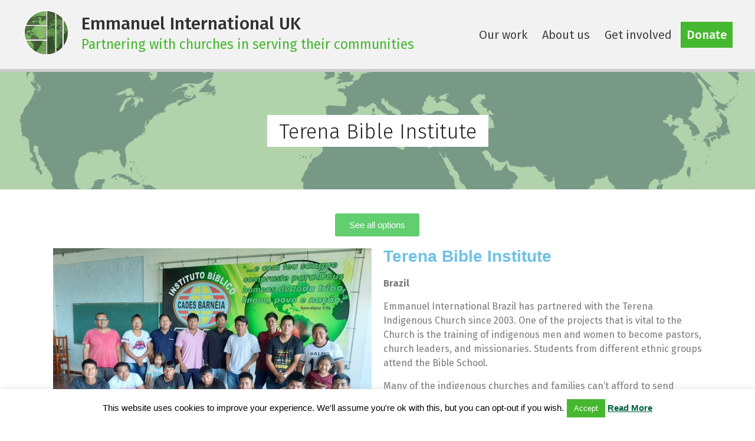

--- FILE ---
content_type: text/css
request_url: https://www.eiuk.org.uk/wp-content/themes/eiuktheme/style.css?ver=6.9
body_size: 12907
content:
@charset "UTF-8";
/*
Theme Name: eiTheme
Theme URI: 
Author: 
Author URI: 
Description: Spacious is an incredibly spacious multipurpose responsive theme coded & designed with a lot of care and love. You can use it for your business, portfolio, blogging or any type of site. It has 4 page layouts, 2 page templates, 4 blog display types, 13 widgets areas, 5 custom widgets focusing on business template, awesome slider, primary color option to match your logo & website, boxed & wide layout, light & dark color skin, translation ready and many more. You can get free support in http://themegrill.com/support-forum/ and check the demo at http://demo.themegrill.com/spacious/. Available Translations: Russian, Norsk (Bokmål), Czech, French, Spanish, Lithuanian, Dutch, Traditional Chinese (Taiwan), Slovak, Catalan, Hungarian, German, Polish, Brazilian Portuguese and Greek.
Version: 1.3.7
License: GNU General Public License v2 or later
License URI: http://www.gnu.org/licenses/gpl-2.0.html
Tags: light, white, dark, two-columns, right-sidebar, left-sidebar, fluid-layout, responsive-layout, custom-header, custom-background, custom-menu, custom-colors, sticky-post, threaded-comments, translation-ready, featured-images, theme-options
Text Domain: 

Resetting and rebuilding styles have been helped along thanks to the fine work of
Eric Meyer http://meyerweb.com/eric/tools/css/reset/index.html
along with Nicolas Gallagher and Jonathan Neal http://necolas.github.com/normalize.css/
and Blueprint http://www.blueprintcss.org/
*/
/* =Reset
-------------------------------------------------------------- */
html, body, div, span, applet, object, iframe,
h1, h2, h3, h4, h5, h6, p, blockquote, pre,
a, abbr, acronym, address, big, cite, code,
del, dfn, em, font, ins, kbd, q, s, samp,
small, strike, strong, sub, sup, tt, var,
dl, dt, dd, ol, ul, li,
fieldset, form, label, legend,
table, caption, tbody, tfoot, thead, tr, th, td {
  border: 0;
  font: inherit;
  font-size: 100%;
  font-style: inherit;
  font-weight: inherit;
  margin: 0;
  outline: 0;
  padding: 0;
  vertical-align: baseline; }

html {
  overflow-y: scroll;
  /* Keeps page centred in all browsers regardless of content height */
  -webkit-text-size-adjust: 100%;
  /* Prevents iOS text size adjust after orientation change, without disabling user zoom */
  -ms-text-size-adjust: 100%;
  /* www.456bereastreet.com/archive/201012/controlling_text_size_in_safari_for_ios_without_disabling_user_zoom/ */ }

article,
aside,
details,
figcaption,
figure,
footer,
header,
main,
nav,
section {
  display: block; }

ol, ul {
  list-style: none; }

table {
  /* tables still need 'cellspacing="0"' in the markup */
  border-collapse: collapse;
  border-spacing: 0;
  margin: 0 0 1.5em;
  width: 100%; }

th {
  font-weight: bold; }

th, td {
  border: 1px solid #EAEAEA;
  padding: 6px 10px; }

caption, th, td {
  text-align: left; }

blockquote:before, blockquote:after,
q:before, q:after {
  content: ""; }

blockquote, q {
  quotes: "" ""; }

a:focus {
  outline: thin dotted; }

a:hover,
a:active {
  /* Improves readability when focused and also mouse hovered in all browsers people.opera.com/patrickl/experiments/keyboard/test */
  outline: 0; }

a img {
  border: 0; }

a img:hover {
  opacity: 0.8;
  filter: alpha(opacity=80);
  /* For IE8 and earlier */
  -webkit-box-shadow: #000 0 0 0;
     -moz-box-shadow: #000 0 0 0;
          box-shadow: #000 0 0 0; }

embed, iframe, object {
  max-width: 100%; }

button::-moz-focus-inner {
  border: 0;
  padding: 0;
  margin: 0; }

/* =GLOBAL
----------------------------------------------- */
body,
button,
input,
select,
textarea {
  color: #666666;
  font: 16px "Fira Sans", sans-serif;
  line-height: 20px;
  word-wrap: break-word; }

body {
  background: #eaeaea; }

/* Headings */
h1, h2, h3, h4, h5, h6 {
  color: #222222;
  font-weight: normal;
  font-family: "Fira Sans", sans-serif; }

h1 {
  font-size: 30px;
  line-height: 36px; }

h2 {
  font-size: 28px;
  line-height: 34px; }

h3 {
  font-size: 26px;
  line-height: 32px; }

h4 {
  font-size: 24px;
  line-height: 30px; }

h5 {
  font-size: 22px;
  line-height: 28px; }

h6 {
  font-size: 19px;
  line-height: 25px; }

hr {
  border-color: #EAEAEA;
  border-style: solid none none;
  border-width: 1px 0 0;
  height: 0;
  margin: 30px 0; }

/* =TEXT ELEMENTS
----------------------------------------------- */
p {
  line-height: 24px;
  margin-bottom: 15px;
  font-family: "Fira Sans", sans-serif;
  font-size: 16px; }

strong {
  font-weight: bold; }

cite, em, i {
  font-style: italic; }

pre {
  background-color: #fff;
  margin-bottom: 20px;
  overflow: auto;
  padding: 20px;
  border: 1px solid #EAEAEA; }

pre, code, kbd, var, samp, tt {
  font-family: "Courier 10 Pitch",Courier,monospace;
  font-size: 14px;
  line-height: 19px;
  white-space: pre-wrap; }

abbr, acronym, dfn {
  border-bottom: 1px dotted #666666;
  cursor: help; }

address {
  display: block;
  font-style: italic;
  margin: 0 0 15px; }

ins {
  background: #F8F8F8; }

table {
  margin: 0 0 1.5em;
  width: 100%; }

/* =SUPERCRIPT AND SUBSCRIPT
----------------------------------------------- */
sup, sub {
  font-size: 10px;
  height: 0;
  line-height: 1;
  position: relative;
  vertical-align: baseline; }

sup {
  bottom: 1ex; }

sub {
  top: .5ex; }

dl {
  margin-bottom: 24px;
  font-size: 16px; }

dt {
  font-weight: bold;
  margin-bottom: 5px; }

dd {
  margin-bottom: 24px; }

ul,
ol {
  list-style: none; }

ol {
  list-style: decimal; }

li > ul,
li > ol {
  margin: 0 0 0 10px; }

/* =BLOCKQUOTE
----------------------------------------------- */
blockquote {
  font-style: italic;
  font-weight: normal;
  padding: 20px;
  border: 1px solid #EAEAEA;
  border-left: 3px solid #46B82f;
  margin-bottom: 20px; }

blockquote em, blockquote i, blockquote cite {
  font-style: normal; }

blockquote cite {
  color: #666666;
  font: 12px "Helvetica Neue", Helvetica, Arial, sans-serif;
  font-weight: 300;
  letter-spacing: 0.05em;
  text-transform: uppercase; }

/* =FORMS
----------------------------------------------- */
input, textarea {
  -webkit-border-radius: 0px; }

input[type="text"],
input[type="email"],
input[type="search"],
input[type="password"],
textarea {
  -moz-appearance: none !important;
  -webkit-appearance: none !important;
  appearance: none !important; }

input[type="text"],
input[type="email"],
input[type="password"],
textarea {
  padding: 1%;
  border: 1px solid #EAEAEA;
  line-height: 20px;
  width: 98%;
  margin: 0 0 30px;
  background-color: #F8F8F8;
  -webkit-border-radius: 3px;
  -moz-border-radius: 3px;
  border-radius: 3px; }

input[type="text"]:focus,
input[type="email"]:focus,
input[type="search"]:focus,
input[type="password"]:focus,
textarea:focus {
  border: 1px solid #EAEAEA; }

input.s {
  width: 60%;
  padding: 4px 10px;
  height: 32px;
  color: #666666;
  background-color: #FFFFFF;
  margin: 0;
  border: 1px solid #EAEAEA; }

input.s:focus {
  padding-left: 10px;
  border-color: #EAEAEA;
  text-indent: 0; }

.spacious-button,
input[type="reset"],
input[type="button"],
input[type="submit"],
button {
  color: #FFFFFF;
  display: inline-block;
  margin-bottom: 30px;
  padding: 5px 25px;
  -moz-appearance: none !important;
  -webkit-appearance: none !important;
  appearance: none !important;
  cursor: pointer;
  background-color: #46B82f;
  border: 0px;
  -webkit-border-radius: 3px;
  -moz-border-radius: 3px;
  border-radius: 3px;
  font-size: 16px; }

.spacious-button:hover,
input[type="reset"]:hover,
input[type="button"]:hover,
input[type="submit"]:hover,
button:hover {
  -webkit-box-shadow: 0 0 2px rgba(0, 0, 0, 0.6);
  -moz-box-shadow: 0 0 2px rgba(0, 0, 0, 0.6);
  box-shadow: 0 0 2px rgba(0, 0, 0, 0.6); }

.previous a,
.next a {
  font-family: "Fira Sans", sans-serif;
  background-color: #46B82f;
  color: #fff;
  padding: 10px 10px;
  margin: 0 15px;
  cursor: pointer;
  border: 1px solid #EAEAEA;
  font-size: 18px;
  font-weight: 500; }

.previous a:hover,
.next a:hover {
  background-color: #006044;
  color: #fff;
  text-decoration: none; }

input[type="reset"]:active,
input[type="button"]:active,
input[type="submit"]:active {
  -webkit-box-shadow: inset 0 0 10px rgba(0, 0, 0, 0.3);
  -moz-box-shadow: inset 0 0 10px rgba(0, 0, 0, 0.3);
  box-shadow: inset 0 0 10px rgba(0, 0, 0, 0.3); }

/* =LINKS
----------------------------------------------- */
a {
  color: #46B82f;
  text-decoration: none; }

a:focus, a:active, a:hover {
  text-decoration: none; }

/* =IMAGES
----------------------------------------------- */
figure {
  margin: 0;
  text-align: center;
  margin-bottom: 18px; }

img {
  max-width: 100%;
  height: auto;
  vertical-align: top; }

.entry-content img, .comment-content img, .widget img {
  max-width: 100%;
  /* Fluid images for posts, comments, and widgets */ }

img.size-full, img.size-large {
  max-width: 100%;
  height: auto; }

.entry-content img.wp-smiley {
  border: none;
  margin-bottom: 0;
  margin-top: 0;
  padding: 0; }

img.alignleft, img.alignright, img.aligncenter {
  margin-bottom: 1.625em; }

img#wpstats {
  display: none; }

/* =CLEARFIX
----------------------------------------------- */
.clearfix:after {
  visibility: hidden;
  display: block;
  font-size: 0;
  content: " ";
  clear: both;
  height: 0; }

.clearfix {
  display: inline-block; }

* html .clearfix {
  height: 1%; }

.clearfix {
  display: block; }

.tg-after-three-blocks-clearfix {
  clear: both; }

/* =ALIGNMENT
----------------------------------------------- */
.alignleft {
  display: inline;
  float: left;
  margin-right: 30px; }

.alignright {
  display: inline;
  float: right;
  margin-left: 30px; }

.aligncenter {
  clear: both;
  display: block;
  margin-left: auto;
  margin-right: auto; }

/*****************************************************************/
/*!
 * Bootstrap v3.3.6 (http://getbootstrap.com)
 * Copyright 2011-2015 Twitter, Inc.
 * Licensed under MIT (https://github.com/twbs/bootstrap/blob/master/LICENSE)
 */
* {
  -webkit-box-sizing: border-box;
  -moz-box-sizing: border-box;
  box-sizing: border-box; }

*:before,
*:after {
  -webkit-box-sizing: border-box;
  -moz-box-sizing: border-box;
  box-sizing: border-box; }

html {
  font-size: 10px;
  -webkit-tap-highlight-color: transparent; }

body {
  font-family: "Helvetica Neue", Helvetica, Arial, sans-serif;
  font-size: 14px;
  line-height: 1.42857;
  color: #333333;
  background-color: #fff; }

input,
button,
select,
textarea {
  font-family: inherit;
  font-size: inherit;
  line-height: inherit; }

a {
  color: #337ab7;
  text-decoration: none; }
  a:hover, a:focus {
    color: #23527c;
    text-decoration: underline; }
  a:focus {
    outline: thin dotted;
    outline: 5px auto -webkit-focus-ring-color;
    outline-offset: -2px; }

figure {
  margin: 0; }

img {
  vertical-align: middle; }

.img-responsive {
  display: block;
  max-width: 100%;
  height: auto; }

.img-rounded {
  -webkit-border-radius: 6px;
     -moz-border-radius: 6px;
          border-radius: 6px; }

.img-thumbnail {
  padding: 4px;
  line-height: 1.42857;
  background-color: #fff;
  border: 1px solid #ddd;
  -webkit-border-radius: 4px;
     -moz-border-radius: 4px;
          border-radius: 4px;
  -webkit-transition: all 0.2s ease-in-out;
  -o-transition: all 0.2s ease-in-out;
  -moz-transition: all 0.2s ease-in-out;
  transition: all 0.2s ease-in-out;
  display: inline-block;
  max-width: 100%;
  height: auto; }

.img-circle {
  -webkit-border-radius: 50%;
     -moz-border-radius: 50%;
          border-radius: 50%; }

hr {
  margin-top: 20px;
  margin-bottom: 20px;
  border: 0;
  border-top: 1px solid #eeeeee; }

.sr-only {
  position: absolute;
  width: 1px;
  height: 1px;
  margin: -1px;
  padding: 0;
  overflow: hidden;
  clip: rect(0, 0, 0, 0);
  border: 0; }

.sr-only-focusable:active, .sr-only-focusable:focus {
  position: static;
  width: auto;
  height: auto;
  margin: 0;
  overflow: visible;
  clip: auto; }

[role="button"] {
  cursor: pointer; }

.container {
  margin-right: auto;
  margin-left: auto;
  padding-left: 15px;
  padding-right: 15px; }
  .container:before, .container:after {
    content: " ";
    display: table; }
  .container:after {
    clear: both; }
  @media (min-width: 768px) {
    .container {
      width: 750px; } }
  @media (min-width: 992px) {
    .container {
      width: 970px; } }
  @media (min-width: 1200px) {
    .container {
      width: 1170px; } }

.container-fluid, .container-elastic {
  margin-right: auto;
  margin-left: auto;
  padding-left: 15px;
  padding-right: 15px; }
  .container-fluid:before, .container-elastic:before, .container-fluid:after, .container-elastic:after {
    content: " ";
    display: table; }
  .container-fluid:after, .container-elastic:after {
    clear: both; }

.row {
  margin-left: -15px;
  margin-right: -15px; }
  .row:before, .row:after {
    content: " ";
    display: table; }
  .row:after {
    clear: both; }

.col-xs-1, .col-sm-1, .col-md-1, .col-lg-1, .col-xs-2, .col-sm-2, .col-md-2, .col-lg-2, .col-xs-3, .col-sm-3, .col-md-3, .col-lg-3, .col-xs-4, .col-sm-4, .col-md-4, .col-lg-4, .col-xs-5, .col-sm-5, .col-md-5, .col-lg-5, .col-xs-6, .col-sm-6, .col-md-6, .col-lg-6, .col-xs-7, .col-sm-7, .col-md-7, .col-lg-7, .col-xs-8, .col-sm-8, .col-md-8, .col-lg-8, .col-xs-9, .col-sm-9, .col-md-9, .col-lg-9, .col-xs-10, .col-sm-10, .col-md-10, .col-lg-10, .col-xs-11, .col-sm-11, .col-md-11, .col-lg-11, .col-xs-12, .col-sm-12, .col-md-12, .col-lg-12 {
  position: relative;
  min-height: 1px;
  padding-left: 15px;
  padding-right: 15px; }

.col-xs-1, .col-xs-2, .col-xs-3, .col-xs-4, .col-xs-5, .col-xs-6, .col-xs-7, .col-xs-8, .col-xs-9, .col-xs-10, .col-xs-11, .col-xs-12 {
  float: left; }

.col-xs-1 {
  width: 8.33333%; }

.col-xs-2 {
  width: 16.66667%; }

.col-xs-3 {
  width: 25%; }

.col-xs-4 {
  width: 33.33333%; }

.col-xs-5 {
  width: 41.66667%; }

.col-xs-6 {
  width: 50%; }

.col-xs-7 {
  width: 58.33333%; }

.col-xs-8 {
  width: 66.66667%; }

.col-xs-9 {
  width: 75%; }

.col-xs-10 {
  width: 83.33333%; }

.col-xs-11 {
  width: 91.66667%; }

.col-xs-12 {
  width: 100%; }

.col-xs-pull-0 {
  right: auto; }

.col-xs-pull-1 {
  right: 8.33333%; }

.col-xs-pull-2 {
  right: 16.66667%; }

.col-xs-pull-3 {
  right: 25%; }

.col-xs-pull-4 {
  right: 33.33333%; }

.col-xs-pull-5 {
  right: 41.66667%; }

.col-xs-pull-6 {
  right: 50%; }

.col-xs-pull-7 {
  right: 58.33333%; }

.col-xs-pull-8 {
  right: 66.66667%; }

.col-xs-pull-9 {
  right: 75%; }

.col-xs-pull-10 {
  right: 83.33333%; }

.col-xs-pull-11 {
  right: 91.66667%; }

.col-xs-pull-12 {
  right: 100%; }

.col-xs-push-0 {
  left: auto; }

.col-xs-push-1 {
  left: 8.33333%; }

.col-xs-push-2 {
  left: 16.66667%; }

.col-xs-push-3 {
  left: 25%; }

.col-xs-push-4 {
  left: 33.33333%; }

.col-xs-push-5 {
  left: 41.66667%; }

.col-xs-push-6 {
  left: 50%; }

.col-xs-push-7 {
  left: 58.33333%; }

.col-xs-push-8 {
  left: 66.66667%; }

.col-xs-push-9 {
  left: 75%; }

.col-xs-push-10 {
  left: 83.33333%; }

.col-xs-push-11 {
  left: 91.66667%; }

.col-xs-push-12 {
  left: 100%; }

.col-xs-offset-0 {
  margin-left: 0%; }

.col-xs-offset-1 {
  margin-left: 8.33333%; }

.col-xs-offset-2 {
  margin-left: 16.66667%; }

.col-xs-offset-3 {
  margin-left: 25%; }

.col-xs-offset-4 {
  margin-left: 33.33333%; }

.col-xs-offset-5 {
  margin-left: 41.66667%; }

.col-xs-offset-6 {
  margin-left: 50%; }

.col-xs-offset-7 {
  margin-left: 58.33333%; }

.col-xs-offset-8 {
  margin-left: 66.66667%; }

.col-xs-offset-9 {
  margin-left: 75%; }

.col-xs-offset-10 {
  margin-left: 83.33333%; }

.col-xs-offset-11 {
  margin-left: 91.66667%; }

.col-xs-offset-12 {
  margin-left: 100%; }

@media (min-width: 768px) {
  .col-sm-1, .col-sm-2, .col-sm-3, .col-sm-4, .col-sm-5, .col-sm-6, .col-sm-7, .col-sm-8, .col-sm-9, .col-sm-10, .col-sm-11, .col-sm-12 {
    float: left; }
  .col-sm-1 {
    width: 8.33333%; }
  .col-sm-2 {
    width: 16.66667%; }
  .col-sm-3 {
    width: 25%; }
  .col-sm-4 {
    width: 33.33333%; }
  .col-sm-5 {
    width: 41.66667%; }
  .col-sm-6 {
    width: 50%; }
  .col-sm-7 {
    width: 58.33333%; }
  .col-sm-8 {
    width: 66.66667%; }
  .col-sm-9 {
    width: 75%; }
  .col-sm-10 {
    width: 83.33333%; }
  .col-sm-11 {
    width: 91.66667%; }
  .col-sm-12 {
    width: 100%; }
  .col-sm-pull-0 {
    right: auto; }
  .col-sm-pull-1 {
    right: 8.33333%; }
  .col-sm-pull-2 {
    right: 16.66667%; }
  .col-sm-pull-3 {
    right: 25%; }
  .col-sm-pull-4 {
    right: 33.33333%; }
  .col-sm-pull-5 {
    right: 41.66667%; }
  .col-sm-pull-6 {
    right: 50%; }
  .col-sm-pull-7 {
    right: 58.33333%; }
  .col-sm-pull-8 {
    right: 66.66667%; }
  .col-sm-pull-9 {
    right: 75%; }
  .col-sm-pull-10 {
    right: 83.33333%; }
  .col-sm-pull-11 {
    right: 91.66667%; }
  .col-sm-pull-12 {
    right: 100%; }
  .col-sm-push-0 {
    left: auto; }
  .col-sm-push-1 {
    left: 8.33333%; }
  .col-sm-push-2 {
    left: 16.66667%; }
  .col-sm-push-3 {
    left: 25%; }
  .col-sm-push-4 {
    left: 33.33333%; }
  .col-sm-push-5 {
    left: 41.66667%; }
  .col-sm-push-6 {
    left: 50%; }
  .col-sm-push-7 {
    left: 58.33333%; }
  .col-sm-push-8 {
    left: 66.66667%; }
  .col-sm-push-9 {
    left: 75%; }
  .col-sm-push-10 {
    left: 83.33333%; }
  .col-sm-push-11 {
    left: 91.66667%; }
  .col-sm-push-12 {
    left: 100%; }
  .col-sm-offset-0 {
    margin-left: 0%; }
  .col-sm-offset-1 {
    margin-left: 8.33333%; }
  .col-sm-offset-2 {
    margin-left: 16.66667%; }
  .col-sm-offset-3 {
    margin-left: 25%; }
  .col-sm-offset-4 {
    margin-left: 33.33333%; }
  .col-sm-offset-5 {
    margin-left: 41.66667%; }
  .col-sm-offset-6 {
    margin-left: 50%; }
  .col-sm-offset-7 {
    margin-left: 58.33333%; }
  .col-sm-offset-8 {
    margin-left: 66.66667%; }
  .col-sm-offset-9 {
    margin-left: 75%; }
  .col-sm-offset-10 {
    margin-left: 83.33333%; }
  .col-sm-offset-11 {
    margin-left: 91.66667%; }
  .col-sm-offset-12 {
    margin-left: 100%; } }

@media (min-width: 992px) {
  .col-md-1, .col-md-2, .col-md-3, .col-md-4, .col-md-5, .col-md-6, .col-md-7, .col-md-8, .col-md-9, .col-md-10, .col-md-11, .col-md-12 {
    float: left; }
  .col-md-1 {
    width: 8.33333%; }
  .col-md-2 {
    width: 16.66667%; }
  .col-md-3 {
    width: 25%; }
  .col-md-4 {
    width: 33.33333%; }
  .col-md-5 {
    width: 41.66667%; }
  .col-md-6 {
    width: 50%; }
  .col-md-7 {
    width: 58.33333%; }
  .col-md-8 {
    width: 66.66667%; }
  .col-md-9 {
    width: 75%; }
  .col-md-10 {
    width: 83.33333%; }
  .col-md-11 {
    width: 91.66667%; }
  .col-md-12 {
    width: 100%; }
  .col-md-pull-0 {
    right: auto; }
  .col-md-pull-1 {
    right: 8.33333%; }
  .col-md-pull-2 {
    right: 16.66667%; }
  .col-md-pull-3 {
    right: 25%; }
  .col-md-pull-4 {
    right: 33.33333%; }
  .col-md-pull-5 {
    right: 41.66667%; }
  .col-md-pull-6 {
    right: 50%; }
  .col-md-pull-7 {
    right: 58.33333%; }
  .col-md-pull-8 {
    right: 66.66667%; }
  .col-md-pull-9 {
    right: 75%; }
  .col-md-pull-10 {
    right: 83.33333%; }
  .col-md-pull-11 {
    right: 91.66667%; }
  .col-md-pull-12 {
    right: 100%; }
  .col-md-push-0 {
    left: auto; }
  .col-md-push-1 {
    left: 8.33333%; }
  .col-md-push-2 {
    left: 16.66667%; }
  .col-md-push-3 {
    left: 25%; }
  .col-md-push-4 {
    left: 33.33333%; }
  .col-md-push-5 {
    left: 41.66667%; }
  .col-md-push-6 {
    left: 50%; }
  .col-md-push-7 {
    left: 58.33333%; }
  .col-md-push-8 {
    left: 66.66667%; }
  .col-md-push-9 {
    left: 75%; }
  .col-md-push-10 {
    left: 83.33333%; }
  .col-md-push-11 {
    left: 91.66667%; }
  .col-md-push-12 {
    left: 100%; }
  .col-md-offset-0 {
    margin-left: 0%; }
  .col-md-offset-1 {
    margin-left: 8.33333%; }
  .col-md-offset-2 {
    margin-left: 16.66667%; }
  .col-md-offset-3 {
    margin-left: 25%; }
  .col-md-offset-4 {
    margin-left: 33.33333%; }
  .col-md-offset-5 {
    margin-left: 41.66667%; }
  .col-md-offset-6 {
    margin-left: 50%; }
  .col-md-offset-7 {
    margin-left: 58.33333%; }
  .col-md-offset-8 {
    margin-left: 66.66667%; }
  .col-md-offset-9 {
    margin-left: 75%; }
  .col-md-offset-10 {
    margin-left: 83.33333%; }
  .col-md-offset-11 {
    margin-left: 91.66667%; }
  .col-md-offset-12 {
    margin-left: 100%; } }

@media (min-width: 1200px) {
  .col-lg-1, .col-lg-2, .col-lg-3, .col-lg-4, .col-lg-5, .col-lg-6, .col-lg-7, .col-lg-8, .col-lg-9, .col-lg-10, .col-lg-11, .col-lg-12 {
    float: left; }
  .col-lg-1 {
    width: 8.33333%; }
  .col-lg-2 {
    width: 16.66667%; }
  .col-lg-3 {
    width: 25%; }
  .col-lg-4 {
    width: 33.33333%; }
  .col-lg-5 {
    width: 41.66667%; }
  .col-lg-6 {
    width: 50%; }
  .col-lg-7 {
    width: 58.33333%; }
  .col-lg-8 {
    width: 66.66667%; }
  .col-lg-9 {
    width: 75%; }
  .col-lg-10 {
    width: 83.33333%; }
  .col-lg-11 {
    width: 91.66667%; }
  .col-lg-12 {
    width: 100%; }
  .col-lg-pull-0 {
    right: auto; }
  .col-lg-pull-1 {
    right: 8.33333%; }
  .col-lg-pull-2 {
    right: 16.66667%; }
  .col-lg-pull-3 {
    right: 25%; }
  .col-lg-pull-4 {
    right: 33.33333%; }
  .col-lg-pull-5 {
    right: 41.66667%; }
  .col-lg-pull-6 {
    right: 50%; }
  .col-lg-pull-7 {
    right: 58.33333%; }
  .col-lg-pull-8 {
    right: 66.66667%; }
  .col-lg-pull-9 {
    right: 75%; }
  .col-lg-pull-10 {
    right: 83.33333%; }
  .col-lg-pull-11 {
    right: 91.66667%; }
  .col-lg-pull-12 {
    right: 100%; }
  .col-lg-push-0 {
    left: auto; }
  .col-lg-push-1 {
    left: 8.33333%; }
  .col-lg-push-2 {
    left: 16.66667%; }
  .col-lg-push-3 {
    left: 25%; }
  .col-lg-push-4 {
    left: 33.33333%; }
  .col-lg-push-5 {
    left: 41.66667%; }
  .col-lg-push-6 {
    left: 50%; }
  .col-lg-push-7 {
    left: 58.33333%; }
  .col-lg-push-8 {
    left: 66.66667%; }
  .col-lg-push-9 {
    left: 75%; }
  .col-lg-push-10 {
    left: 83.33333%; }
  .col-lg-push-11 {
    left: 91.66667%; }
  .col-lg-push-12 {
    left: 100%; }
  .col-lg-offset-0 {
    margin-left: 0%; }
  .col-lg-offset-1 {
    margin-left: 8.33333%; }
  .col-lg-offset-2 {
    margin-left: 16.66667%; }
  .col-lg-offset-3 {
    margin-left: 25%; }
  .col-lg-offset-4 {
    margin-left: 33.33333%; }
  .col-lg-offset-5 {
    margin-left: 41.66667%; }
  .col-lg-offset-6 {
    margin-left: 50%; }
  .col-lg-offset-7 {
    margin-left: 58.33333%; }
  .col-lg-offset-8 {
    margin-left: 66.66667%; }
  .col-lg-offset-9 {
    margin-left: 75%; }
  .col-lg-offset-10 {
    margin-left: 83.33333%; }
  .col-lg-offset-11 {
    margin-left: 91.66667%; }
  .col-lg-offset-12 {
    margin-left: 100%; } }

/*****************************************************************/
/* =BODY
----------------------------------------------- */
body {
  /*	padding-top: 30px;
	padding-bottom: 30px;*/ }

#page {
  margin: 0 auto;
  background-color: #FFFFFF;
  -webkit-box-shadow: 0 2px 6px rgba(100, 100, 100, 0.3);
     -moz-box-shadow: 0 2px 6px rgba(100, 100, 100, 0.3);
          box-shadow: 0 2px 6px rgba(100, 100, 100, 0.3); }

.wide-978, .wide-1218 {
  padding-top: 0;
  padding-bottom: 0; }

.wide-1218 #page {
  max-width: 100%; }

.narrow-978 #page {
  max-width: 1038px; }

.wide-978 #page {
  max-width: 100%; }

.wide-978 #page {
  padding-top: 0;
  padding-bottom: 0; }

.inner-wrap {
  margin: 0 auto;
  max-width: 1218px; }

.wide-1218 .inner-wrap {
  max-width: 1218px; }

.narrow-978 .inner-wrap {
  max-width: 978px; }

.wide-978 .inner-wrap {
  max-width: 978px; }

/* =HEADER
----------------------------------------------- */
#header-meta {
  background-color: #F8F8F8;
  border-bottom: 1px solid #EAEAEA; }

#header-text-nav-container {
  background-color: #f2f2f2;
  border-bottom: 5px solid #ccc; }

#header-text-nav-wrap {
  padding-top: 15px;
  padding-bottom: 15px; }

#header-left-section {
  float: left;
  margin-right: 25px; }

#header-logo-image {
  float: left;
  padding: 0 20px 0 0;
  max-width: 100%; }

#header-logo-image img {
  margin-bottom: 0px; }

#header-text {
  float: left;
  padding: 7px 20px 0 0; }

#site-title a {
  color: #333333;
  font-size: 30px;
  font-weight: 500; }

h1#site-title {
  padding-bottom: 5px; }

h3#site-title {
  font-size: 30px;
  line-height: 36px;
  margin-bottom: 0;
  padding-bottom: 5px; }

#site-title a:hover {
  color: #46B82f; }

#site-description {
  line-height: 24px;
  font-size: 23px;
  padding-bottom: 0;
  color: #46B82f; }

#header-right-section {
  float: right; }

#header-right-sidebar {
  overflow: hidden; }

#header-right-section .widget {
  text-align: right;
  padding-top: 10px; }

#header-right-section .widget h3 {
  padding-bottom: 5px; }

.header-image {
  margin-bottom: 0;
  border-bottom: 1px solid #EAEAEA;
  width: 100%; }

/* =SEARCH WIDGET
----------------------------------------------- */
#masthead .search-wrap input.s {
  width: 130px; }

.search-wrap button {
  -webkit-border-radius: 0;
     -moz-border-radius: 0;
          border-radius: 0;
  line-height: 32px;
  padding: 0;
  position: absolute;
  top: 0;
  right: 0; }

.search-icon:before {
  display: inline-block;
  -webkit-font-smoothing: antialiased;
  -moz-osx-font-smoothing: grayscale;
  font: normal 18px/1 'Genericons';
  content: '\f400';
  vertical-align: middle;
  padding: 0 7px; }

.search-wrap {
  text-align: right;
  position: relative; }

.search-wrap input.s {
  width: 100%; }

/* =NAVIGATION
----------------------------------------------- */
nav li > ul,
nav li > ol {
  margin: 0;
  list-style: none; }

.main-navigation {
  float: right;
  padding-top: 30px; }

.main-navigation li {
  float: left;
  position: relative;
  padding: 0 0 0 5px;
  font-family: "Fira Sans", sans-serif; }

.main-navigation ul li a {
  font-size: 20px; }

.main-navigation li.default-menu,
li.default-menu {
  display: none; }

#menu-topbar > li > a {
  color: #444444;
  padding: 10px; }

#menu-topbar > li > a:hover,
.main-navigation a:hover,
.main-navigation ul li.current-menu-item a,
.main-navigation ul li.current_page_ancestor a,
.main-navigation ul li.current-menu-ancestor a,
.main-navigation ul li.current_page_item a,
.main-navigation ul li:hover > a {
  background-color: #e3e3e3;
  color: #46B82f;
  text-decoration: none; }

.donateMenuItem a {
  background-color: #46B82f;
  -webkit-box-sizing: content-box;
     -moz-box-sizing: content-box;
          box-sizing: content-box;
  color: #fff !important;
  font-weight: 500; }
  .donateMenuItem a:hover {
    border: solid 2px #46B82f;
    background-color: #fff !important;
    margin: -2px -2px -2px -2px;
    color: #46B82f !important; }

.main-small-navigation .donateMenuItem a {
  border: none;
  margin: 0; }

/* =DROP DOWN
----------------------------------------------- */
.main-navigation ul li ul,
.main-navigation ul li:hover ul ul,
.main-navigation ul ul li:hover ul ul,
.main-navigation ul ul ul li:hover ul ul,
.main-navigation ul ul ul ul li:hover ul ul {
  display: none;
  z-index: 9999; }

.main-navigation ul li:hover ul,
.main-navigation ul ul li:hover ul,
.main-navigation ul ul ul li:hover ul,
.main-navigation ul ul ul ul li:hover ul,
.main-navigation ul ul ul ul ul li:hover ul {
  display: block; }

.main-navigation ul li ul {
  position: absolute;
  background: none repeat scroll 0 0 #e3e3e3;
  top: 30px;
  right: 0px;
  left: 5px; }

.main-navigation ul li ul li {
  float: none;
  border-top: 5px solid #fff;
  padding: 10px;
  text-align: center; }

.main-navigation ul li ul li a,
.main-navigation ul li.current-menu-item ul li a,
.main-navigation ul li ul li.current-menu-item a,
.main-navigation ul li.current_page_ancestor ul li a,
.main-navigation ul li.current-menu-ancestor ul li a,
.main-navigation ul li.current_page_item ul li a {
  float: none;
  line-height: 21px;
  font-size: 16px;
  font-weight: normal;
  height: 100%;
  color: #333333;
  width: 100%;
  border-bottom: none; }

.main-navigation ul li ul li a:hover, .main-navigation ul li ul li:hover > a, .main-navigation ul li.current-menu-item ul li a:hover {
  color: #46B82f;
  border-bottom: none; }

.main-navigation ul li ul li ul {
  left: 150px;
  top: -1px; }

.main-navigation select {
  display: none; }

/* =SMALL MENU
----------------------------------------------- */
.menu-toggle {
  display: none;
  cursor: pointer; }

.site-header .menu-toggle {
  background: #3A3A3A;
  color: #fff;
  font-size: 20px;
  font-weight: 300;
  padding: 5px 22px;
  margin: 0;
  text-align: center; }

.site-header .menu-toggle:before {
  content: '\2261';
  margin-right: 10px; }

.main-small-navigation {
  float: none;
  padding-top: 0;
  background-color: #000000;
  margin-top: 5px; }

.main-small-navigation ul {
  margin: 0;
  list-style: none; }

.main-small-navigation a {
  display: block;
  color: #444;
  padding: 10px 40px;
  text-decoration: none; }

.main-small-navigation li {
  background: #ddd; }

.main-small-navigation li:hover {
  color: #46B82f; }

.main-small-navigation .sub-menu li:hover a {
  color: #46B82f; }

.main-small-navigation ul ul a {
  padding-left: 60px; }

.main-small-navigation ul ul ul a {
  padding-left: 80px; }

.main-small-navigation ul > .current_page_item,
.main-small-navigation ul > .current-menu-item {
  color: #46B82f; }

/* =SECONDARY MENUS
----------------------------------------------- */
.small-menu {
  float: right; }

.small-menu li {
  float: left;
  position: relative;
  font-family: "Fira Sans", sans-serif; }

.small-menu li.default-menu,
li.default-menu {
  display: none; }

.small-menu a {
  color: #666666;
  display: block;
  float: left;
  font-size: 10px;
  height: 21px;
  padding: 5px 0 0 16px;
  font-size: 12px; }

.small-menu a:hover,
.small-menu ul li.current-menu-item a,
.small-menu ul li.current_page_ancestor a,
.small-menu ul li.current-menu-ancestor a,
.small-menu ul li.current_page_item a,
.small-menu ul li:hover > a {
  color: #46B82f; }

/* =FEATURED SLIDER
----------------------------------------------- */
#featured-slider {
  border-bottom: 1px solid #EAEAEA; }

#featured-slider,
#featured-slider .slider-cycle {
  position: relative; }

.wide-978 #featured-slider .slider-cycle,
.wide-1218 #featured-slider .slider-cycle {
  max-width: 1600px;
  margin: 0 auto; }

#featured-slider .displayblock {
  display: block; }

#featured-slider .displaynone {
  display: none; }

.ie8 #featured-slider .entry-container {
  top: 25%; }

#featured-slider .entry-container {
  top: 50%;
  -ms-transform: translateY(-50%);
  /* IE 9 */
  -webkit-transform: translateY(-50%);
  -moz-transform: translateY(-50%);
    -o-transform: translateY(-50%);
       transform: translateY(-50%);
  position: absolute;
  left: 5%;
  max-width: 40%; }

.wide-978 #featured-slider .entry-container {
  left: 13.8%; }

.wide-1218 #featured-slider .entry-container {
  left: 4.9%; }

#featured-slider .entry-description-container {
  background-color: #555555;
  background-color: rgba(0, 0, 0, 0.3);
  padding: 10px 15px;
  padding: 1rem 1.5rem; }

#featured-slider img {
  margin-bottom: 0px; }

#featured-slider .slider-title-head {
  display: inline-block;
  left: 0;
  margin-bottom: 5px;
  margin-bottom: 0.5rem; }

#featured-slider .entry-title {
  padding: 0; }

.slider-title-head .entry-title a {
  color: #FFFFFF;
  text-decoration: none; }

#featured-slider .entry-title span {
  color: #FFFFFF;
  display: block;
  font-size: 26px; }

#featured-slider .entry-content {
  color: #FFFFFF;
  padding-top: 5px;
  padding-top: 0.5rem; }

#featured-slider .entry-content p {
  margin: 0;
  padding: 0; }

#featured-slider .slider-read-more-button {
  background-color: #46B82f;
  color: #FFFFFF;
  text-align: center;
  font-family: 'Fira Sans',sans-serif;
  padding: 10px 15px;
  padding: 1rem 1.5rem;
  float: left;
  margin-top: 15px;
  font-size: 20px; }

#featured-slider .slider-read-more-button:hover {
  background-color: #666666; }

/* =SLIDER CONTROLLERS
----------------------------------------------- */
#controllers {
  text-align: center;
  line-height: 0;
  position: absolute;
  width: 100%;
  bottom: 15px;
  z-index: 999; }

#controllers a {
  width: 18px;
  height: 6px;
  margin: 0 4px;
  overflow: hidden;
  display: inline-block;
  background-color: #FFFFFF;
  color: #FFFFFF; }

#controllers a:hover, #controllers a.active {
  background-color: #46B82f;
  color: #46B82f; }

/* =PAGE HEADER TITLE
----------------------------------------------- */
.header-post-title-container {
  border-bottom: 1px solid #EAEAEA;
  padding: 20px 0;
  text-align: center; }

.header-post-title-container .post-title-wrapper {
  float: left;
  max-width: 100%; }

.header-post-title-class {
  padding-bottom: 0;
  font-size: 35px;
  font-weight: 300; }

.worldmap {
  width: 100%;
  -webkit-background-size: cover;
     -moz-background-size: cover;
       -o-background-size: cover;
          background-size: cover;
  background-position: center;
  background-repeat: no-repeat;
  height: 200px; }

.page .header-post-title-container .post-title-wrapper {
  float: none;
  margin-top: 53px;
  display: inline-block;
  padding: 10px 20px 8px 20px; }

.page .header-post-title-class {
  margin: 0 auto;
  font-size: 35px;
  font-weight: 300; }

.page .post-title-wrapper {
  background-color: #fff; }

.archive .header-post-title-container .post-title-wrapper {
  margin-top: 53px;
  display: inline-block;
  padding: 10px 20px 8px 20px; }

.archive .header-post-title-class {
  margin: 0 auto;
  font-size: 35px;
  font-weight: 300; }

.archive .post-title-wrapper {
  background-color: #fff; }

.archive-post {
  position: relative;
  min-height: 1px;
  padding-left: 15px;
  padding-right: 15px;
  padding: 15px; }
  @media (min-width: 992px) {
    .archive-post {
      float: left;
      width: 33.33333%; } }
  .archive-post p {
    padding: 10px; }

@media (min-width: 992px) {
  .archive-page .clearcols > .clear:nth-child(6n)::before {
    content: '';
    display: table;
    clear: both; } }

/* =BREADCRUMB NAVXT PLUGIN SUPPORT
----------------------------------------------- */
.breadcrumb {
  float: right;
  text-align: right;
  margin-top: 8px;
  margin-bottom: 2px;
  font-size: 12px; }

.breadcrumb {
  color: #666666; }

.breadcrumb a {
  color: #666666; }

.breadcrumb a:hover {
  color: #46B82f; }

/* =CONTENT
----------------------------------------------- */
.extra-hatom-entry-title {
  display: none; }

#main {
  padding: 20px 0 10px 0; }

.widget_service_block {
  margin-bottom: 30px;
  padding-top: 30px; }

.widget_service_block .widget-title {
  font-size: 22px;
  padding-bottom: 10px; }

.widget_service_block p {
  padding-bottom: 0; }

.widget_service_block .more-link-wrap {
  text-align: center; }

.widget_service_block a.more-link:hover, .widget_featured_single_post a.read-more:hover {
  text-decoration: underline; }

.widget-title a {
  color: #444444; }

.tg-one-half .widget-title a:hover,
.tg-one-third .widget-title a:hover,
.tg-one-fourth .widget-title a:hover {
  color: #46B82f; }

.tg-one-half p,
.tg-one-third p,
.tg-one-fourth p {
  text-align: center; }

.tg-one-half .service-image,
.tg-one-third .service-image,
.tg-one-fourth .service-image {
  text-align: center; }

.tg-one-half .widget-title,
.tg-one-third .widget-title,
.tg-one-fourth .widget-title {
  text-align: center; }

.tg-one-third {
  float: left;
  width: 28.407225%;
  margin: 0 2.46305419%;
  padding: 0px 0px 30px; }

.tg-one-fourth {
  float: left;
  width: 23.1527094%;
  margin: 0 2.46305419% 0 0;
  padding: 0px 0px 30px; }

.tg-one-fourth-last {
  margin: 0px; }

.tg-one-half {
  float: left;
  width: 48.7684729%;
  margin: 0 2.46305419% 0 0;
  padding: 0px 0px 30px; }

.tg-one-half-last {
  float: right;
  margin: 0px; }

.widget_recent_work {
  margin-bottom: 20px; }

.widget_recent_work img {
  margin-bottom: 0px; }

.widget_recent_work .tg-one-half .widget-title,
.widget_recent_work .tg-one-third .widget-title,
.widget_recent_work .tg-one-fourth .widget-title {
  font-size: 22px;
  padding-bottom: 8px;
  text-align: left; }

.widget_recent_work .tg-one-half p,
.widget_recent_work .tg-one-third p,
.widget_recent_work .tg-one-fourth p {
  text-align: left; }

.widget_recent_work .tg-one-half .service-image,
.widget_recent_work .tg-one-third .service-image,
.widget_recent_work .tg-one-fourth .service-image {
  text-align: center;
  padding-bottom: 0; }

.widget_featured_single_post {
  padding-bottom: 30px; }

.widget_featured_single_post .widget-title {
  font-size: 22px; }

.widget_featured_single_post .widget-title,
.widget_featured_single_post p,
.widget_featured_single_post .service-image {
  text-align: left; }

.widget_featured_single_post .service-image {
  padding-bottom: 0px; }

.widget_featured_post {
  margin-bottom: 20px; }

.widget_featured_post .main-title {
  font-size: 24px;
  padding-bottom: 8px; }

.container-featured-widget-head {
  padding-top: 10px;
  padding-bottom: 15px; }

.widget_featured_post .tg-one-half .widget-title,
.widget_featured_post .tg-one-third .widget-title,
.widget_featured_post .tg-one-fourth .widget-title {
  text-align: left;
  font-size: 20px;
  padding-bottom: 8px;
  line-height: 22px; }

.widget_featured_post .tg-one-half p,
.widget_featured_post .tg-one-third p,
.widget_featured_post .tg-one-fourth p {
  text-align: left; }

.widget_featured_post .meta {
  font-size: 12px;
  padding: 3px;
  font-family: "Fira Sans", sans-serif; }

.wide-978 .widget_featured_post .meta,
.narrow-978 .widget_featured_post .meta {
  font-size: 11px; }

/* =META
----------------------------------------------- */
.meta {
  border-bottom: 1px dashed #EAEAEA;
  border-top: 1px dashed #EAEAEA;
  padding: 5px;
  font-size: 15px; }

.meta li:first-child {
  border-left: 0 none;
  padding-left: 0 !important; }

.meta li {
  border-left: 1px solid #EAEAEA;
  float: left;
  padding: 0 6px 0 6px !important;
  border-bottom: none !important; }

.meta li:last-child {
  float: right;
  border-left: 0 none;
  padding-right: 0px !important; }

.main-title {
  text-align: center;
  text-transform: uppercase; }

.main-description {
  text-align: center; }

/* =NAVIGATION
----------------------------------------------- */
.default-wp-page .previous {
  float: left;
  margin-bottom: 30px; }

.default-wp-page .next {
  float: right;
  margin-bottom: 30px; }

.wp-pagenavi {
  text-align: center; }

#content .wp-pagenavi .page {
  padding-bottom: 3px; }

/* =PAGINATION
----------------------------------------------- */
.pagination {
  margin: 15px 0; }

.pagination span {
  padding: 2px 5px;
  border: 1px solid #EAEAEA;
  background-color: #46B82f;
  color: #FFFFFF; }

.pagination a span {
  background-color: #FFFFFF;
  color: #666666; }

.pagination a span:hover {
  color: #46B82f;
  border-color: #46B82f;
  text-decoration: none; }

/* =TESTIMONIAL WIDGET
----------------------------------------------- */
.widget_testimonial {
  margin-bottom: 30px; }

.widget_testimonial .widget-title {
  font-size: 22px;
  text-align: left; }

.widget_testimonial .testimonial-icon:before {
  display: inline-block;
  -webkit-font-smoothing: antialiased;
  -moz-osx-font-smoothing: grayscale;
  font: normal 22px/1 'Genericons';
  vertical-align: top;
  content: '\f106';
  width: 25px;
  height: 19px;
  float: left;
  margin-right: 3.06%;
  color: #46B82f;
  -webkit-transform: rotate(180deg);
     -moz-transform: rotate(180deg);
      -ms-transform: rotate(180deg);
       -o-transform: rotate(180deg);
          transform: rotate(180deg); }

.widget_testimonial .testimonial-post {
  padding: 20px;
  border-width: 2px 1px 1px 1px;
  border-style: solid dashed dashed dashed;
  border-color: #46B82f #EAEAEA #EAEAEA #EAEAEA;
  font-style: italic;
  margin-bottom: 15px;
  display: block;
  overflow: hidden; }

.widget_testimonial .testimonial-post p {
  margin-bottom: 0px; }

.widget_testimonial .testimonial-author {
  text-align: right;
  clear: both;
  font-family: "Fira Sans", sans-serif;
  font-size: 12px; }

.widget_testimonial .testimonial-author span {
  font-size: 16px;
  color: #666666; }

/* =CALL TO ACTION WIDGET
----------------------------------------------- */
.widget_call_to_action {
  margin-bottom: 60px; }

.call-to-action-content-wrapper {
  border-width: 1px 1px 1px 3px;
  border-style: dashed dashed dashed solid;
  border-color: #EAEAEA #EAEAEA #EAEAEA #46B82f;
  padding: 20px 3.85878489% 20px 3.69458128%;
  background-color: #F8F8F8; }

.call-to-action-content {
  width: 69.5187166%;
  float: left; }

.call-to-action-content h3 {
  padding-bottom: 0;
  font-size: 24px; }

.call-to-action-content p {
  padding-bottom: 0;
  margin-bottom: 0; }

.call-to-action-button {
  float: right;
  background-color: #46B82f;
  -webkit-border-radius: 3px 3px 3px 3px;
     -moz-border-radius: 3px 3px 3px 3px;
          border-radius: 3px 3px 3px 3px;
  -webkit-box-shadow: 0 1px 2px rgba(0, 0, 0, 0.2);
     -moz-box-shadow: 0 1px 2px rgba(0, 0, 0, 0.2);
          box-shadow: 0 1px 2px rgba(0, 0, 0, 0.2);
  color: #FFFFFF;
  font-size: 22px;
  line-height: 40px;
  text-align: center;
  font-family: 'Fira Sans',sans-serif;
  padding: 5px 3.28407225%;
  margin-top: 4px; }

.call-to-action-button:hover {
  -webkit-box-shadow: 0 0 2px rgba(0, 0, 0, 0.6);
  -moz-box-shadow: 0 0 2px rgba(0, 0, 0, 0.6);
  box-shadow: 0 0 2px rgba(0, 0, 0, 0.6); }

/* =MEDIA
----------------------------------------------- */
.wp-caption {
  margin-bottom: 1rem;
  max-width: 100%; }

.wp-caption img[class*="wp-image-"] {
  display: block;
  margin: 1.2% auto 0;
  max-width: 98%; }

.wp-caption-text, .fl-photo-caption {
  text-align: center;
  color: #46B82f;
  font-weight: bold;
  font-size: 16px;
  font-style: italic; }

.wp-caption .wp-caption-text {
  margin: 0.8075rem 0; }

/* =WORDPRESS GALLERY SUPPORT
----------------------------------------------- */
.gallery {
  margin: 0 auto 15px; }

.gallery-item {
  display: inline-block;
  padding: 15px 2%;
  text-align: center;
  vertical-align: top;
  width: 100%;
  -webkit-box-sizing: border-box;
  -moz-box-sizing: border-box;
  box-sizing: border-box; }

.gallery-columns-3 .gallery-item,
.gallery-columns-4 .gallery-item,
.gallery-columns-5 .gallery-item {
  padding: 15px 1%; }

.gallery-columns-6 .gallery-item,
.gallery-columns-7 .gallery-item,
.gallery-columns-8 .gallery-item,
.gallery-columns-9 .gallery-item {
  padding: 10px 0.5%; }

.gallery-columns-2 .gallery-item {
  width: 50%; }

.gallery-columns-3 .gallery-item {
  width: 33.33%; }

.gallery-columns-4 .gallery-item {
  width: 25%; }

.gallery-columns-5 .gallery-item {
  width: 20%; }

.gallery-columns-6 .gallery-item {
  width: 16.66%; }

.gallery-columns-7 .gallery-item {
  width: 14.28%; }

.gallery-columns-8 .gallery-item {
  width: 12.5%; }

.gallery-columns-9 .gallery-item {
  width: 11.11%; }

.gallery-icon img {
  margin: 0 auto; }

.gallery .gallery-caption {
  font-size: 12px;
  line-height: 1.2;
  padding-top: 5px; }

/* =COMMENTS
----------------------------------------------- */
#comments {
  background-color: #FFFFFF; }

.comment-content a {
  word-wrap: break-word; }

#comments h1,
#comments h2,
#comments h3,
#comments h4,
#comments h5,
#comments h6 {
  margin-bottom: 1rem; }

#comments h2.comments-title,
#comments h3.comments-title {
  margin-bottom: 10px;
  font-size: 28px; }

.avatar {
  -webkit-border-radius: 50%;
     -moz-border-radius: 50%;
          border-radius: 50%;
  float: left; }

.comments-area article header {
  margin: 0 0 10px;
  overflow: hidden;
  position: relative; }

.comments-area .comment-edit-link,
.comments-area .comment-permalink,
.comments-area .comment-date-time,
.comments-area .comment-author-link {
  display: block;
  margin-left: 100px;
  color: #999999; }

#content .comments-area article header cite a:hover,
#content .comments-area a.comment-edit-link:hover,
#content .comments-area a.comment-permalink:hover {
  color: #46B82f; }

.comments-area .comment-author-link a {
  color: #999999; }

.comments-area .comment-author-link a:hover {
  color: #46B82f; }

.comments-area .comment-author-link span {
  margin-left: 10px;
  padding: 0 5px;
  background-color: #46B82f;
  color: #FFFFFF;
  -webkit-border-radius: 3px;
     -moz-border-radius: 3px;
          border-radius: 3px; }

.comments-area article header .comment-author-link:before,
.comments-area article header .comment-edit-link:before,
.comments-area article header .comment-permalink:before,
.comments-area article header .comment-date-time:before {
  display: inline-block;
  -webkit-font-smoothing: antialiased;
  -moz-osx-font-smoothing: grayscale;
  font: normal 22px/1 'Genericons';
  vertical-align: top; }

.comments-area article header .comment-author-link:before {
  content: '\f304'; }

.comments-area article header .comment-edit-link:before {
  content: '\f411'; }

.comments-area article header .comment-permalink:before {
  content: '\f107'; }

.comments-area article header .comment-date-time:before {
  content: '\f307'; }

.comment-content {
  padding: 2rem;
  background-color: #F8F8F8;
  border: 1px solid #EAEAEA; }

.comment {
  margin-bottom: 20px; }

.comment ul, .comment ol {
  margin: 0 0 20px 20px; }

.comment ul {
  list-style: square outside none; }

.comment .comment-reply-link {
  float: right;
  color: #999999; }

.comment .comment-reply-link:hover {
  color: #46B82f; }

.comment .comment-reply-link:before {
  content: '\f412';
  display: inline-block;
  -webkit-font-smoothing: antialiased;
  -moz-osx-font-smoothing: grayscale;
  font: normal 22px/1 'Genericons';
  vertical-align: top; }

.comment-list {
  margin-bottom: 34px;
  margin-bottom: 3.4rem; }

.comment-list .children {
  margin-left: 20px; }

.comment-list, .comment-list .children {
  list-style-type: none;
  padding: 0; }

.screen-reader-text {
  display: none; }

.nav-previous,
.nav-next {
  margin-bottom: 15px; }

.nav-previous a,
.nav-next a {
  color: #666666;
  padding: 5px 25px;
  cursor: pointer;
  border: 1px solid #EAEAEA;
  font-size: 16px; }

.nav-previous a:hover,
.nav-next a:hover {
  color: #46B82f; }

/* =COMMENT FORM
----------------------------------------------- */
#respond h3#reply-title {
  line-height: 1.5; }

#respond h3#reply-title #cancel-comment-reply-link {
  margin-left: 10px;
  margin-left: 1rem;
  font-weight: normal;
  font-size: 16px;
  font-size: 1.6rem; }

#respond form {
  margin: 24px 0;
  margin: 2.4rem 0; }

#respond form p {
  margin: 11px 0;
  margin: 1.1rem 0; }

#respond form p.logged-in-as {
  margin-bottom: 16px;
  margin-bottom: 1.6rem; }

#respond form label {
  display: block;
  line-height: 1.5; }

#respond form input[type="text"],
#respond form textarea {
  -moz-box-sizing: border-box;
  -webkit-box-sizing: border-box;
          box-sizing: border-box;
  font-size: 16px;
  line-height: 1.5;
  padding: 10px;
  width: 100%; }

#respond form p.form-allowed-tags {
  margin: 0;
  font-size: 15px;
  font-size: 1.5rem;
  line-height: 1.5;
  color: #5e5e5e; }

.required {
  color: red; }

/* =WIDGETS
----------------------------------------------- */
#secondary .widget ul li, #colophon .widget ul li {
  line-height: 1.5;
  border-bottom: 1px solid #EAEAEA;
  padding: 5px 0; }

#colophon .widget ul li {
  border-bottom: 1px solid #444444; }

#secondary .widget ul li li, #colophon .widget ul li li {
  border-bottom: none; }

#secondary .widget ul ul, #colophon .widget ul ul {
  padding-left: 10px; }

.widget select {
  border: 1px solid #DDDDDD;
  color: #666666;
  padding: 2px;
  width: 60%; }

#secondary h3.widget-title {
  font-size: 22px;
  line-height: 32px;
  padding-bottom: 15px; }

#secondary .widget, .error-404 .widget {
  margin-bottom: 35px;
  font-size: 16px; }

#secondary a:hover {
  text-decoration: underline; }

.error-404 {
  padding-bottom: 20px;
  text-align: center; }

.error-404 .page-title {
  font-size: 30px;
  line-height: 36px; }

.error-404 input.s {
  width: 50%; }

/* =CALENDAR WIDGET
----------------------------------------------- */
#wp-calendar th,
#wp-calendar td,
#wp-calendar caption {
  text-align: left;
  padding-bottom: 10px; }

#wp-calendar #today {
  color: #46B82f; }

#wp-calendar caption {
  text-align: center; }

#wp-calendar #next {
  padding-right: 35px;
  text-align: right; }

.widget_calendar #wp-calendar th {
  font-weight: 600; }

.widget-title span {
  border-bottom: 2px solid #46B82f;
  padding-bottom: 5px; }

#colophon #wp-calendar th,
#colophon #wp-calendar td {
  border: 1px solid #444444;
  padding: 3px 2px 3px 8px; }

.widget th, .widget td {
  padding: 1px 1px 1px 2px; }

/* =FOOTER WIDGET AREA
----------------------------------------------- */
.footer-widgets-wrapper {
  background-color: #333333;
  border-top: 1px solid #EAEAEA; }

.footer-widgets-area {
  padding-top: 30px;
  padding-bottom: 10px;
  color: #999999; }

.footer-widgets-area .tg-one-fourth .widget-title {
  text-align: left; }

.footer-widgets-area h3.widget-title {
  color: #D5D5D5; }

.footer-widgets-area .tg-one-fourth p {
  text-align: left;
  color: #999999; }

.footer-widgets-area a {
  color: #d5d5d5 !important; }

.footer-widgets-area a:hover {
  color: #46B82f !important; }

#colophon .widget {
  padding-bottom: 0px; }

#colophon .widget-title {
  font-size: 22px;
  line-height: 32px; }

#colophon, #colophon p {
  font-size: 14px;
  line-height: 18px; }

.footerCol {
  position: relative;
  min-height: 1px;
  padding-left: 15px;
  padding-right: 15px; }
  @media (min-width: 768px) {
    .footerCol {
      float: left;
      width: 33.33333%; } }

/* =FOOTER SOCKET AREA
----------------------------------------------- */
.footer-socket-wrapper {
  padding: 10px 0px;
  background-color: #333333; }

.footer-socket-area {
  width: 100%; }

.footer-socket-wrapper .copyright {
  color: #d5d5d5;
  max-width: 50%;
  float: left;
  font-size: 12px; }

.footer-socket-wrapper .copyright a {
  color: #fff; }

.footer-socket-wrapper .copyright a:hover {
  color: #46B82f; }

.footer-socket-wrapper .small-menu {
  float: right; }

.footer-socket-wrapper .small-menu a {
  padding-top: 0; }

.footer-socket-wrapper .small-menu ul li ul {
  top: 21px; }

/* =SCROLL UP
----------------------------------------------- */
a#scroll-up {
  bottom: 20px;
  position: fixed;
  right: 20px;
  display: none;
  -webkit-font-smoothing: antialiased;
  -moz-osx-font-smoothing: grayscale;
  font: normal 26px/1 'Genericons';
  vertical-align: top;
  color: #FFFFFF;
  background-color: #46B82f;
  opacity: 0.5;
  filter: alpha(opacity=50);
  /* For IE8 and earlier */
  -webkit-border-radius: 3px;
     -moz-border-radius: 3px;
          border-radius: 3px;
  padding: 6px; }

a#scroll-up:before {
  content: '\f432'; }

a#scroll-up:hover {
  opacity: 1;
  filter: alpha(opacity=100);
  /* For IE8 and earlier */ }

/* =READ MORE LINK
----------------------------------------------- */
.read-more, .more-link {
  font-size: 14px;
  color: #46B82f;
  font-family: "Fira Sans", sans-serif; }

/* =PRIMARY AND SECONDARY CONTENT AREA
----------------------------------------------- */
#primary {
  float: left;
  width: 73%; }

#secondary {
  float: right;
  width: 24%; }

.wide-978 #primary, .narrow-978 #primary {
  width: 65.5763547%; }

.wide-978 #secondary, .narrow-978 #secondary {
  width: 30.4827586%; }

/* =LEFT SIDEBAR CONTENT LAYOUT
-------------------------------------------------------------- */
.left-sidebar #primary {
  float: right; }

.left-sidebar #secondary {
  float: left; }

/* =NO SIDEBAR CONTENT LAYOUT
-------------------------------------------------------------- */
.no-sidebar #primary {
  float: none;
  margin: 0 auto; }

.no-sidebar-full-width #primary {
  width: 100%; }

.no-sidebar #secondary,
.no-sidebar-full-width #secondary {
  display: none; }

/* =POST CONTENT
----------------------------------------------- */
.homepage-full #content .post, #content .page {
  padding-bottom: 45px; }

.single #content .post {
  padding-bottom: 25px; }

.post .entry-title, .page .entry-title {
  font-size: 26px;
  line-height: 32px; }

.post .entry-title a, .page .entry-title a {
  color: #444444; }

.post .entry-title a:hover, .page .entry-title a:hover {
  color: #46B82f; }

.post .entry-content {
  margin-bottom: 10px; }

.entry-content ul {
  list-style: square; }

.entry-content ul,
.entry-content ol {
  padding: 0 0 0 35px;
  margin-bottom: 30px; }

.entry-content li > ul,
.entry-content li > ol {
  margin-bottom: 0; }

.post .entry-content a:hover {
  text-decoration: underline; }

.blog-medium .post .post-featured-image {
  float: left;
  width: 36%;
  text-align: left;
  padding-right: 4%; }

.blog-alternate-medium #primary article:nth-child(odd) figure {
  float: left;
  padding-right: 4%; }

.blog-alternate-medium #primary article:nth-child(even) figure {
  float: right;
  padding-left: 4%; }

.post .entry-meta {
  border: 1px solid #EAEAEA;
  font-size: 14px;
  color: #666666;
  font-family: "Fira Sans", sans-serif;
  margin: 0 0 20px; }

.post .entry-meta .by-author,
.post .entry-meta .date,
.post .entry-meta .category,
.post .entry-meta .comments,
.post .entry-meta .edit-link {
  padding: 5px 10px; }

.post .entry-meta .read-more-link {
  padding: 5px 10px;
  background-color: #46B82f;
  float: right;
  border-right: none; }

.post .entry-meta .read-more-link:hover {
  -webkit-box-shadow: 0 0 2px rgba(0, 0, 0, 0.6);
  -moz-box-shadow: 0 0 2px rgba(0, 0, 0, 0.6);
  box-shadow: 0 0 2px rgba(0, 0, 0, 0.6); }

.post .entry-meta a, .type-page .entry-meta a {
  color: #666666; }

.post .entry-meta a.read-more {
  color: #FFFFFF; }

.post .entry-meta a.read-more:hover {
  color: #FFFFFF; }

.post .entry-meta a:hover, .type-page .entry-meta a:hover {
  color: #46B82f; }

.post .entry-meta span {
  float: left;
  padding: 0 6px 0 6px; }

.post .entry-meta span:first-child {
  border-left: none; }

.post .entry-meta .by-author:before,
.post .entry-meta .date:before,
.post .entry-meta .category:before,
.post .entry-meta .comments:before,
.post .entry-meta .edit-link:before {
  display: inline-block;
  -webkit-font-smoothing: antialiased;
  -moz-osx-font-smoothing: grayscale;
  font: normal 18px/1 'Genericons';
  vertical-align: top; }

.post .entry-meta .by-author:before {
  content: '\f304'; }

.post .entry-meta .date:before {
  content: '\f307'; }

.post .entry-meta .category:before {
  content: '\f301'; }

.post .entry-meta .comments:before {
  content: '\f300'; }

.post .entry-meta .edit-link:before {
  content: '\f411'; }

.single #content .tags {
  margin: 30px 0; }

.single #content .tags a {
  border: 1px solid #EAEAEA;
  padding: 3px 5px;
  -webkit-border-radius: 3px;
     -moz-border-radius: 3px;
          border-radius: 3px;
  color: #666666; }

.single #content .tags a:hover {
  color: #46B82f;
  text-decoration: none; }

.donate-single-page {
  margin-bottom: 20px; }

/* =RESPONSIVE STRUCTURE
----------------------------------------------- */
@media screen and (min-width: 1500px) {
  .wide-978 #featured-slider .entry-container {
    left: 17.6%; }
  .wide-1218 #featured-slider .entry-container {
    left: 9.6%; } }

@media screen and (min-width: 1650px) {
  .wide-978 #featured-slider .entry-container {
    left: 19.45%; }
  .wide-1218 #featured-slider .entry-container {
    left: 11.9%; } }

@media screen and (max-width: 1308px) {
  #page {
    /*		width: 97%;*/ }
  .wide-1218 #page, .wide-978 #page {
    width: 100%; }
  .inner-wrap {
    width: 94%; } }

@media screen and (max-width: 1078px) {
  body {
    /*		padding: 15px 0;*/ }
  #featured-slider .entry-container {
    max-width: 60%; }
  .call-to-action-content {
    float: none;
    width: 100%;
    margin-bottom: 10px;
    text-align: center; }
  .call-to-action-button {
    width: 93%; }
  .footer-socket-wrapper .copyright {
    float: none;
    max-width: 100%;
    text-align: center;
    margin-bottom: 5px; }
  .footer-socket-wrapper .small-menu {
    float: none;
    text-align: center; }
  .footer-socket-wrapper .small-menu li {
    float: none;
    display: inline; }
  .footer-socket-wrapper .small-menu a {
    float: none;
    display: inline;
    padding: 5px 5px 0; }
  .small-menu li.default-menu, li.default-menu {
    display: none; }
  .tg-one-half, .tg-one-third, .tg-one-fourth {
    float: left;
    width: 46.7684729%; }
  .widget_service_block .tg-one-third {
    float: left;
    margin: 0 2.46305%;
    padding: 0 0 30px;
    width: 28.4072%; }
  .tg-one-half-last, .tg-one-fourth-last {
    float: right; }
  .tg-service-left {
    float: left;
    margin: 0; }
  .tg-service-right {
    float: right;
    margin: 0; }
  .tg-column-1, .tg-column-3 {
    float: left;
    width: 46.7684729%; }
  .tg-column-2, .tg-column-4 {
    float: right;
    margin-right: 0; }
  .tg-after-two-blocks-clearfix {
    clear: both; }
  .tg-after-three-blocks-clearfix {
    clear: none; } }

@media screen and (max-width: 768px) {
  #primary, #secondary {
    float: none;
    width: 100%;
    margin: 0; }
  #header-left-section {
    float: none;
    max-width: 100%;
    margin-right: 0px; }
  #header-logo-image {
    float: none;
    text-align: center;
    margin-bottom: 10px;
    padding-right: 0; }
  #header-text {
    float: none;
    text-align: center;
    padding: 0;
    margin-bottom: 10px; }
  #site-description {
    padding-bottom: 5px; }
  #header-right-section {
    float: none;
    max-width: 100%; }
  #header-right-section .widget {
    padding: 0 0 10px 0;
    float: none;
    text-align: center; }
  .menu-toggle,
  .main-navigation.toggled .nav-menu {
    display: block; }
  .main-navigation ul {
    display: none; }
  .main-navigation {
    float: none; }
  #featured-slider .entry-container {
    max-width: 70%; }
  #featured-slider .entry-description-container {
    padding: 5px 10px;
    padding: 0.5rem 1rem; }
  #featured-slider .slider-title-head {
    margin-bottom: 0; }
  #featured-slider .entry-title span {
    font-size: 18px;
    line-height: 1.4; }
  #featured-slider .entry-content p {
    font-size: 14px;
    line-height: 1.4; }
  #featured-slider .slider-read-more-button {
    font-size: 14px;
    padding: 5px 10px;
    padding: 0.5rem 1rem; } }

@media screen and (max-width: 767px) {
  .tg-one-half, .tg-one-third, .tg-one-fourth {
    float: none;
    width: 100%;
    margin: 0; }
  .widget_service_block .tg-one-third {
    float: none;
    width: 100%;
    margin: 0; }
  .tg-column-1, .tg-column-2, .tg-column-3, .tg-column-4 {
    float: none; }
  #primary, #secondary {
    float: none;
    width: 100%;
    margin: 0; }
  .wide-978 #primary, .narrow-978 #primary, .wide-978 #secondary, .narrow-978 #secondary {
    width: 100%; } }

@media screen and (max-width: 600px) {
  #featured-slider .entry-description-container {
    padding: 3px 6px;
    padding: 0.3rem 0.6rem; }
  #featured-slider .entry-title span {
    font-size: 14px; }
  #featured-slider .entry-content p {
    font-size: 10px; }
  #featured-slider .slider-read-more-button {
    margin-top: 5px;
    font-size: 10px;
    padding: 3px 6px;
    padding: 0.3rem 0.6rem; }
  #controllers {
    bottom: 5px; }
  #controllers a {
    height: 4px;
    margin: 0 3px;
    width: 12px; }
  .gallery-columns-4 .gallery-item,
  .gallery-columns-5 .gallery-item,
  .gallery-columns-6 .gallery-item,
  .gallery-columns-7 .gallery-item,
  .gallery-columns-8 .gallery-item,
  .gallery-columns-9 .gallery-item {
    width: 25%; } }

@media only screen and (max-width: 420px) {
  #page {
    /*   	width: 97%;*/ }
  .inner-wrap {
    width: 95%; }
  #featured-slider .entry-content, #featured-slider .slider-read-more-button {
    display: none; }
  .gallery-columns-4 .gallery-item,
  .gallery-columns-5 .gallery-item,
  .gallery-columns-6 .gallery-item,
  .gallery-columns-7 .gallery-item,
  .gallery-columns-8 .gallery-item,
  .gallery-columns-9 .gallery-item {
    width: 33.33%; } }

/* Remove the updated class from entry meta */
.date .updated {
  display: none; }

/* =CUSTOM PAGES STRUCTURES
----------------------------------------------- */
.homepage-full #content {
  margin-left: -15px;
  margin-right: -15px; }
  .homepage-full #content:before, .homepage-full #content:after {
    content: " ";
    display: table; }
  .homepage-full #content:after {
    clear: both; }

.homepage-full article {
  position: relative;
  min-height: 1px;
  padding-left: 15px;
  padding-right: 15px; }
  @media (min-width: 992px) {
    .homepage-full article {
      float: left;
      width: 33.33333%; } }

@media (min-width: 992px) {
  .homepage-full .clearcols > .clear:nth-child(6n)::before {
    content: '';
    display: table;
    clear: both; } }

.home .worldmap {
  right: 0;
  left: 0;
  position: absolute;
  height: 500px; }

.post-slides .slideContainer {
  background: #fff;
  width: 80%;
  margin: 30px auto;
  border: solid #fff 5px;
  position: relative; }

.post-slides .image img {
  width: 100%; }

.post-slides .image {
  max-height: 400px;
  overflow: hidden; }

.post-slides .info {
  padding: 10px 20px;
  background: #e6e6e6; }

.post-slides .text {
  width: 70%;
  display: inline-block; }

.post-slides .buttons {
  float: right;
  vertical-align: top; }

.post-slides .donate, .post-slides .read-more {
  background: #46B82F;
  padding: 5px 15px;
  margin-bottom: 10px;
  color: #fff;
  font-size: 18px;
  float: right;
  clear: both;
  text-decoration: none; }
  .post-slides .donate:hover, .post-slides .read-more:hover {
    border: solid 2px #46B82f;
    background-color: #fff;
    padding: 3px 13px;
    color: #46B82f;
    text-decoration: none; }

.post-slides .wp-post-title a {
  color: #333333;
  font-weight: 600; }

.post-slides h3 {
  padding-bottom: 5px; }

.story-type-tag {
  background-color: #666666;
  color: #fff;
  padding: 0 10px;
  font-weight: 500;
  font-size: 17px;
  letter-spacing: .5px;
  display: inline-block; }

.featured-tag {
  position: absolute;
  top: 0;
  left: 0; }

.latest-tag {
  margin: 30px 0 20px 0; }

.slick-dots {
  display: none !important; }

#content .post-container {
  padding: 5px;
  background-color: #e6e6e6; }

.post-featured-image {
  max-height: 350px;
  overflow: hidden; }
  .post-featured-image img {
    width: 100%; }

.entry-title {
  font-weight: 500;
  padding: 5px 10px 0 10px;
  text-align: center; }

#content .cpt-page .page {
  padding-top: 30px;
  padding-bottom: 0; }

.ourwork p {
  max-width: 800px;
  text-align: center;
  margin: 0 auto;
  font-size: 23px;
  line-height: 28px;
  font-weight: 300;
  font-family: "Fira Sans", sans-serif; }

.container-elastic {
  width: 94%;
  max-width: 1218px;
  padding-left: 0;
  padding-right: 0;
  overflow: hidden; }

@media (min-width: 768px) {
  .ourwork .clearcols > .clear:nth-child(4n)::before {
    content: '';
    display: table;
    clear: both;
    background-color: #fdd; } }

@media (min-width: 768px) {
  .ourwork .clearcols {
    padding: 0 100px; } }

.ourwork .col-sm-6 {
  padding-bottom: 30px; }

.ourwork .project-thumbnail {
  max-height: 300px;
  overflow: hidden; }
  .ourwork .project-thumbnail img {
    width: 100%; }

.ourwork a {
  text-decoration: none; }

.project-title {
  text-align: center;
  background-color: #46B82f;
  color: #fff;
  padding: 10px; }
  .project-title:hover {
    background-color: #006044; }

#secondary a:hover {
  text-decoration: none; }

.project-links {
  margin-bottom: 15px;
  position: relative; }
  .project-links .project-title {
    text-align: left;
    padding-right: 40px;
    position: relative; }

.arrow-right {
  position: absolute;
  top: 50%;
  right: 30px;
  font-size: 1.6rem;
  line-height: 50px;
  text-align: center;
  color: #fff; }
  .arrow-right i {
    position: absolute;
    top: -0.8rem; }

.post-list {
  margin: 20px 0;
  position: relative;
  min-height: 1px;
  padding-left: 15px;
  padding-right: 15px; }
  @media (min-width: 992px) {
    .post-list {
      float: left;
      width: 100%; } }

.post-item-left {
  position: relative;
  min-height: 1px;
  padding-left: 15px;
  padding-right: 15px; }
  @media (min-width: 768px) {
    .post-item-left {
      float: left;
      width: 33.33333%; } }

.post-item-right {
  position: relative;
  min-height: 1px;
  padding-left: 15px;
  padding-right: 15px; }
  @media (min-width: 768px) {
    .post-item-right {
      float: left;
      width: 66.66667%; } }

.row .post-item-right:nth-child(1) {
  position: relative;
  min-height: 1px;
  padding-left: 15px;
  padding-right: 15px; }
  @media (min-width: 768px) {
    .row .post-item-right:nth-child(1) {
      float: left;
      width: 100%; } }

@media (max-width: 767px) {
  .donate {
    padding-bottom: 20px;
    margin-left: auto;
    margin-right: auto; } }

.post-list .donate {
  display: block;
  max-width: 250px;
  margin-top: 10px; }

.post-item-image img {
  display: block;
  margin: 0 auto; }

.post-list .lowerline {
  padding-bottom: 10px;
  border-bottom: 2px solid #ccc; }

.post-item-title {
  color: #46B82f; }

.fl-row-content-wrap {
  padding: 0; }

.circle{
  position: relative;
  width: 80%;
  margin: 20px 10%;
  // height: 200px;
  padding-bottom:80%;
  overflow: hidden;
	border-radius: 50%;
	height: 0px;
}
.circle img{
position: absolute;
  left: 50%;
  top: 50%;
  height: 100% !important;
  width: auto;
max-width:500% !important;
max-height:500% !important;
  -webkit-transform: translate(-50%,-50%);
      -ms-transform: translate(-50%,-50%);
          transform: translate(-50%,-50%);
}

.circle-small{
  position: relative;
  width: 150px;
  margin: 20px auto;
  // height: 200px;
  padding-bottom:150px;
  overflow: hidden;
	border-radius: 50%;
	height: 0px;
}
.circle-small img{
position: absolute;
  left: 50%;
  top: 50%;
  height: 100% !important;
  width: auto;
max-width:500% !important;
max-height:500% !important;
  -webkit-transform: translate(-50%,-50%);
      -ms-transform: translate(-50%,-50%);
          transform: translate(-50%,-50%);
}